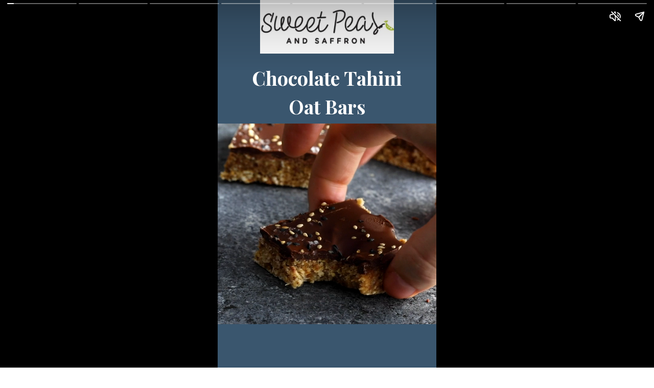

--- FILE ---
content_type: text/html; charset=utf-8
request_url: https://sweetpeasandsaffron.com/web-stories/chocolate-tahini-oat-bars/
body_size: 11673
content:
<!DOCTYPE html>
<html amp="" lang="en-US" transformed="self;v=1" i-amphtml-layout=""><head><meta charset="utf-8"><meta name="viewport" content="width=device-width,minimum-scale=1"><link rel="modulepreload" href="https://cdn.ampproject.org/v0.mjs" as="script" crossorigin="anonymous"><link rel="preconnect" href="https://cdn.ampproject.org"><link rel="preload" as="script" href="https://cdn.ampproject.org/v0/amp-story-1.0.js"><style amp-runtime="" i-amphtml-version="012512221826001">html{overflow-x:hidden!important}html.i-amphtml-fie{height:100%!important;width:100%!important}html:not([amp4ads]),html:not([amp4ads]) body{height:auto!important}html:not([amp4ads]) body{margin:0!important}body{-webkit-text-size-adjust:100%;-moz-text-size-adjust:100%;-ms-text-size-adjust:100%;text-size-adjust:100%}html.i-amphtml-singledoc.i-amphtml-embedded{-ms-touch-action:pan-y pinch-zoom;touch-action:pan-y pinch-zoom}html.i-amphtml-fie>body,html.i-amphtml-singledoc>body{overflow:visible!important}html.i-amphtml-fie:not(.i-amphtml-inabox)>body,html.i-amphtml-singledoc:not(.i-amphtml-inabox)>body{position:relative!important}html.i-amphtml-ios-embed-legacy>body{overflow-x:hidden!important;overflow-y:auto!important;position:absolute!important}html.i-amphtml-ios-embed{overflow-y:auto!important;position:static}#i-amphtml-wrapper{overflow-x:hidden!important;overflow-y:auto!important;position:absolute!important;top:0!important;left:0!important;right:0!important;bottom:0!important;margin:0!important;display:block!important}html.i-amphtml-ios-embed.i-amphtml-ios-overscroll,html.i-amphtml-ios-embed.i-amphtml-ios-overscroll>#i-amphtml-wrapper{-webkit-overflow-scrolling:touch!important}#i-amphtml-wrapper>body{position:relative!important;border-top:1px solid transparent!important}#i-amphtml-wrapper+body{visibility:visible}#i-amphtml-wrapper+body .i-amphtml-lightbox-element,#i-amphtml-wrapper+body[i-amphtml-lightbox]{visibility:hidden}#i-amphtml-wrapper+body[i-amphtml-lightbox] .i-amphtml-lightbox-element{visibility:visible}#i-amphtml-wrapper.i-amphtml-scroll-disabled,.i-amphtml-scroll-disabled{overflow-x:hidden!important;overflow-y:hidden!important}amp-instagram{padding:54px 0px 0px!important;background-color:#fff}amp-iframe iframe{box-sizing:border-box!important}[amp-access][amp-access-hide]{display:none}[subscriptions-dialog],body:not(.i-amphtml-subs-ready) [subscriptions-action],body:not(.i-amphtml-subs-ready) [subscriptions-section]{display:none!important}amp-experiment,amp-live-list>[update]{display:none}amp-list[resizable-children]>.i-amphtml-loading-container.amp-hidden{display:none!important}amp-list [fetch-error],amp-list[load-more] [load-more-button],amp-list[load-more] [load-more-end],amp-list[load-more] [load-more-failed],amp-list[load-more] [load-more-loading]{display:none}amp-list[diffable] div[role=list]{display:block}amp-story-page,amp-story[standalone]{min-height:1px!important;display:block!important;height:100%!important;margin:0!important;padding:0!important;overflow:hidden!important;width:100%!important}amp-story[standalone]{background-color:#000!important;position:relative!important}amp-story-page{background-color:#757575}amp-story .amp-active>div,amp-story .i-amphtml-loader-background{display:none!important}amp-story-page:not(:first-of-type):not([distance]):not([active]){transform:translateY(1000vh)!important}amp-autocomplete{position:relative!important;display:inline-block!important}amp-autocomplete>input,amp-autocomplete>textarea{padding:0.5rem;border:1px solid rgba(0,0,0,.33)}.i-amphtml-autocomplete-results,amp-autocomplete>input,amp-autocomplete>textarea{font-size:1rem;line-height:1.5rem}[amp-fx^=fly-in]{visibility:hidden}amp-script[nodom],amp-script[sandboxed]{position:fixed!important;top:0!important;width:1px!important;height:1px!important;overflow:hidden!important;visibility:hidden}
/*# sourceURL=/css/ampdoc.css*/[hidden]{display:none!important}.i-amphtml-element{display:inline-block}.i-amphtml-blurry-placeholder{transition:opacity 0.3s cubic-bezier(0.0,0.0,0.2,1)!important;pointer-events:none}[layout=nodisplay]:not(.i-amphtml-element){display:none!important}.i-amphtml-layout-fixed,[layout=fixed][width][height]:not(.i-amphtml-layout-fixed){display:inline-block;position:relative}.i-amphtml-layout-responsive,[layout=responsive][width][height]:not(.i-amphtml-layout-responsive),[width][height][heights]:not([layout]):not(.i-amphtml-layout-responsive),[width][height][sizes]:not(img):not([layout]):not(.i-amphtml-layout-responsive){display:block;position:relative}.i-amphtml-layout-intrinsic,[layout=intrinsic][width][height]:not(.i-amphtml-layout-intrinsic){display:inline-block;position:relative;max-width:100%}.i-amphtml-layout-intrinsic .i-amphtml-sizer{max-width:100%}.i-amphtml-intrinsic-sizer{max-width:100%;display:block!important}.i-amphtml-layout-container,.i-amphtml-layout-fixed-height,[layout=container],[layout=fixed-height][height]:not(.i-amphtml-layout-fixed-height){display:block;position:relative}.i-amphtml-layout-fill,.i-amphtml-layout-fill.i-amphtml-notbuilt,[layout=fill]:not(.i-amphtml-layout-fill),body noscript>*{display:block;overflow:hidden!important;position:absolute;top:0;left:0;bottom:0;right:0}body noscript>*{position:absolute!important;width:100%;height:100%;z-index:2}body noscript{display:inline!important}.i-amphtml-layout-flex-item,[layout=flex-item]:not(.i-amphtml-layout-flex-item){display:block;position:relative;-ms-flex:1 1 auto;flex:1 1 auto}.i-amphtml-layout-fluid{position:relative}.i-amphtml-layout-size-defined{overflow:hidden!important}.i-amphtml-layout-awaiting-size{position:absolute!important;top:auto!important;bottom:auto!important}i-amphtml-sizer{display:block!important}@supports (aspect-ratio:1/1){i-amphtml-sizer.i-amphtml-disable-ar{display:none!important}}.i-amphtml-blurry-placeholder,.i-amphtml-fill-content{display:block;height:0;max-height:100%;max-width:100%;min-height:100%;min-width:100%;width:0;margin:auto}.i-amphtml-layout-size-defined .i-amphtml-fill-content{position:absolute;top:0;left:0;bottom:0;right:0}.i-amphtml-replaced-content,.i-amphtml-screen-reader{padding:0!important;border:none!important}.i-amphtml-screen-reader{position:fixed!important;top:0px!important;left:0px!important;width:4px!important;height:4px!important;opacity:0!important;overflow:hidden!important;margin:0!important;display:block!important;visibility:visible!important}.i-amphtml-screen-reader~.i-amphtml-screen-reader{left:8px!important}.i-amphtml-screen-reader~.i-amphtml-screen-reader~.i-amphtml-screen-reader{left:12px!important}.i-amphtml-screen-reader~.i-amphtml-screen-reader~.i-amphtml-screen-reader~.i-amphtml-screen-reader{left:16px!important}.i-amphtml-unresolved{position:relative;overflow:hidden!important}.i-amphtml-select-disabled{-webkit-user-select:none!important;-ms-user-select:none!important;user-select:none!important}.i-amphtml-notbuilt,[layout]:not(.i-amphtml-element),[width][height][heights]:not([layout]):not(.i-amphtml-element),[width][height][sizes]:not(img):not([layout]):not(.i-amphtml-element){position:relative;overflow:hidden!important;color:transparent!important}.i-amphtml-notbuilt:not(.i-amphtml-layout-container)>*,[layout]:not([layout=container]):not(.i-amphtml-element)>*,[width][height][heights]:not([layout]):not(.i-amphtml-element)>*,[width][height][sizes]:not([layout]):not(.i-amphtml-element)>*{display:none}amp-img:not(.i-amphtml-element)[i-amphtml-ssr]>img.i-amphtml-fill-content{display:block}.i-amphtml-notbuilt:not(.i-amphtml-layout-container),[layout]:not([layout=container]):not(.i-amphtml-element),[width][height][heights]:not([layout]):not(.i-amphtml-element),[width][height][sizes]:not(img):not([layout]):not(.i-amphtml-element){color:transparent!important;line-height:0!important}.i-amphtml-ghost{visibility:hidden!important}.i-amphtml-element>[placeholder],[layout]:not(.i-amphtml-element)>[placeholder],[width][height][heights]:not([layout]):not(.i-amphtml-element)>[placeholder],[width][height][sizes]:not([layout]):not(.i-amphtml-element)>[placeholder]{display:block;line-height:normal}.i-amphtml-element>[placeholder].amp-hidden,.i-amphtml-element>[placeholder].hidden{visibility:hidden}.i-amphtml-element:not(.amp-notsupported)>[fallback],.i-amphtml-layout-container>[placeholder].amp-hidden,.i-amphtml-layout-container>[placeholder].hidden{display:none}.i-amphtml-layout-size-defined>[fallback],.i-amphtml-layout-size-defined>[placeholder]{position:absolute!important;top:0!important;left:0!important;right:0!important;bottom:0!important;z-index:1}amp-img[i-amphtml-ssr]:not(.i-amphtml-element)>[placeholder]{z-index:auto}.i-amphtml-notbuilt>[placeholder]{display:block!important}.i-amphtml-hidden-by-media-query{display:none!important}.i-amphtml-element-error{background:red!important;color:#fff!important;position:relative!important}.i-amphtml-element-error:before{content:attr(error-message)}i-amp-scroll-container,i-amphtml-scroll-container{position:absolute;top:0;left:0;right:0;bottom:0;display:block}i-amp-scroll-container.amp-active,i-amphtml-scroll-container.amp-active{overflow:auto;-webkit-overflow-scrolling:touch}.i-amphtml-loading-container{display:block!important;pointer-events:none;z-index:1}.i-amphtml-notbuilt>.i-amphtml-loading-container{display:block!important}.i-amphtml-loading-container.amp-hidden{visibility:hidden}.i-amphtml-element>[overflow]{cursor:pointer;position:relative;z-index:2;visibility:hidden;display:initial;line-height:normal}.i-amphtml-layout-size-defined>[overflow]{position:absolute}.i-amphtml-element>[overflow].amp-visible{visibility:visible}template{display:none!important}.amp-border-box,.amp-border-box *,.amp-border-box :after,.amp-border-box :before{box-sizing:border-box}amp-pixel{display:none!important}amp-analytics,amp-auto-ads,amp-story-auto-ads{position:fixed!important;top:0!important;width:1px!important;height:1px!important;overflow:hidden!important;visibility:hidden}amp-story{visibility:hidden!important}html.i-amphtml-fie>amp-analytics{position:initial!important}[visible-when-invalid]:not(.visible),form [submit-error],form [submit-success],form [submitting]{display:none}amp-accordion{display:block!important}@media (min-width:1px){:where(amp-accordion>section)>:first-child{margin:0;background-color:#efefef;padding-right:20px;border:1px solid #dfdfdf}:where(amp-accordion>section)>:last-child{margin:0}}amp-accordion>section{float:none!important}amp-accordion>section>*{float:none!important;display:block!important;overflow:hidden!important;position:relative!important}amp-accordion,amp-accordion>section{margin:0}amp-accordion:not(.i-amphtml-built)>section>:last-child{display:none!important}amp-accordion:not(.i-amphtml-built)>section[expanded]>:last-child{display:block!important}
/*# sourceURL=/css/ampshared.css*/</style><meta name="amp-story-generator-name" content="Web Stories for WordPress"><meta name="amp-story-generator-version" content="1.42.0"><meta name="robots" content="index, follow, max-image-preview:large, max-snippet:-1, max-video-preview:-1"><meta name="description" content="Chocolate tahini oat bars are the perfect sweet treat, but made with wholesome ingredients. Stock up the fridge or freezer and enjoy!"><meta property="og:locale" content="en_US"><meta property="og:type" content="article"><meta property="og:title" content="Chocolate Tahini Oat Bars"><meta property="og:description" content="Chocolate tahini oat bars are the perfect sweet treat, but made with wholesome ingredients. Stock up the fridge or freezer and enjoy!"><meta property="og:url" content="https://sweetpeasandsaffron.com/web-stories/chocolate-tahini-oat-bars/"><meta property="og:site_name" content="Sweet Peas and Saffron"><meta property="article:publisher" content="https://www.facebook.com/sweetpeasandsaffron/"><meta property="og:image" content="https://sweetpeasandsaffron.com/wp-content/uploads/2021/08/Web-Chocolate-Tahini-Bars.jpg"><meta property="og:image:width" content="640"><meta property="og:image:height" content="853"><meta property="og:image:type" content="image/jpeg"><meta name="twitter:card" content="summary_large_image"><meta name="twitter:site" content="@SweetPeasSaff"><meta name="twitter:label1" content="Est. reading time"><meta name="twitter:data1" content="1 minute"><meta property="og:locale" content="en_US"><meta property="og:type" content="article"><meta property="og:title" content="Chocolate Tahini Oat Bars"><meta property="og:description" content="Chocolate tahini oat bars are the perfect sweet treat, but made with wholesome ingredients. Stock up the fridge or freezer and enjoy!"><meta property="og:url" content="https://sweetpeasandsaffron.com/web-stories/chocolate-tahini-oat-bars/"><meta property="og:site_name" content="Sweet Peas and Saffron"><meta property="og:updated_time" content="2021-08-04T17:06:38+00:00"><meta property="article:published_time" content="2021-08-05T09:06:00+00:00"><meta property="article:modified_time" content="2021-08-04T17:06:38+00:00"><meta name="twitter:card" content="summary_large_image"><meta name="twitter:title" content="Chocolate Tahini Oat Bars"><meta name="twitter:description" content="Chocolate tahini oat bars are the perfect sweet treat, but made with wholesome ingredients. Stock up the fridge or freezer and enjoy!"><meta class="flipboard-article" content="Chocolate tahini oat bars are the perfect sweet treat, but made with wholesome ingredients. Stock up the fridge or freezer and enjoy!"><meta property="og:image" content="https://sweetpeasandsaffron.com/wp-content/uploads/2021/08/Web-Chocolate-Tahini-Bars.jpg"><meta name="twitter:image" content="https://sweetpeasandsaffron.com/wp-content/uploads/2021/08/Web-Chocolate-Tahini-Bars.jpg"><meta property="og:image:width" content="640"><meta property="og:image:height" content="853"><meta property="article:author" content="https://www.facebook.com/sweetpeasandsaffron"><meta name="generator" content="WordPress 6.8.3"><meta name="msapplication-TileImage" content="https://sweetpeasandsaffron.com/wp-content/uploads/2021/08/cropped-favicon-270x270.png"><link rel="preconnect" href="https://fonts.gstatic.com" crossorigin=""><link rel="dns-prefetch" href="https://fonts.gstatic.com"><link rel="preconnect" href="https://fonts.gstatic.com/" crossorigin=""><script async="" src="https://cdn.ampproject.org/v0.mjs" type="module" crossorigin="anonymous"></script><script async nomodule src="https://cdn.ampproject.org/v0.js" crossorigin="anonymous"></script><script async="" src="https://cdn.ampproject.org/v0/amp-story-1.0.mjs" custom-element="amp-story" type="module" crossorigin="anonymous"></script><script async nomodule src="https://cdn.ampproject.org/v0/amp-story-1.0.js" crossorigin="anonymous" custom-element="amp-story"></script><script src="https://cdn.ampproject.org/v0/amp-analytics-0.1.mjs" async="" custom-element="amp-analytics" type="module" crossorigin="anonymous"></script><script async nomodule src="https://cdn.ampproject.org/v0/amp-analytics-0.1.js" crossorigin="anonymous" custom-element="amp-analytics"></script><script src="https://cdn.ampproject.org/v0/amp-story-auto-ads-0.1.mjs" async="" custom-element="amp-story-auto-ads" type="module" crossorigin="anonymous"></script><script async nomodule src="https://cdn.ampproject.org/v0/amp-story-auto-ads-0.1.js" crossorigin="anonymous" custom-element="amp-story-auto-ads"></script><script async="" src="https://cdn.ampproject.org/v0/amp-video-0.1.mjs" custom-element="amp-video" type="module" crossorigin="anonymous"></script><script async nomodule src="https://cdn.ampproject.org/v0/amp-video-0.1.js" crossorigin="anonymous" custom-element="amp-video"></script><link rel="icon" href="https://sweetpeasandsaffron.com/wp-content/uploads/2021/08/cropped-favicon-32x32.png" sizes="32x32"><link rel="icon" href="https://sweetpeasandsaffron.com/wp-content/uploads/2021/08/cropped-favicon-192x192.png" sizes="192x192"><link href="https://fonts.googleapis.com/css2?display=swap&amp;family=Playfair+Display%3Awght%40400%3B700&amp;family=Gelasio%3Awght%40400%3B700" rel="stylesheet"><style amp-custom="">amp-story-page{background-color:#131516}amp-story-grid-layer{overflow:visible}@media (max-aspect-ratio: 9 / 16){@media (min-aspect-ratio: 320 / 678){amp-story-grid-layer.grid-layer{margin-top:calc(( 100% / .5625 - 100% / .66666666666667 ) / 2)}}}@media not all and (min-resolution:.001dpcm){@media{p.text-wrapper > span{font-size:calc(100% - .5px)}}}.page-fullbleed-area{position:absolute;overflow:hidden;width:100%;left:0;height:calc(1.1851851851852 * 100%);top:calc(( 1 - 1.1851851851852 ) * 100% / 2)}.page-safe-area{overflow:visible;position:absolute;top:0;bottom:0;left:0;right:0;width:100%;height:calc(.84375 * 100%);margin:auto 0}.mask{position:absolute;overflow:hidden}.fill{position:absolute;top:0;left:0;right:0;bottom:0;margin:0}@media (prefers-reduced-motion: no-preference){.animation-wrapper{opacity:var(--initial-opacity);transform:var(--initial-transform)}}._7eafeed{background-color:#3a566e}._0e01dfe{position:absolute;pointer-events:none;left:0%;top:-9.25926%;width:100%;height:118.51852%;opacity:1}._89d52dd{pointer-events:initial;width:100%;height:100%;display:block;position:absolute;top:0;left:0;z-index:0}._dc67a5c{will-change:transform}._f373b95{position:absolute;pointer-events:none;left:0%;top:31.5534%;width:100.24272%;height:61.32686%;opacity:1}._75da10d{width:100%;height:100%;display:block;position:absolute;top:0;left:0;--initial-opacity:0;--initial-transform:none}._2e314e1{position:absolute;width:100%;height:108.97098%;left:0%;top:-4.48549%}._93a94f4{position:absolute;pointer-events:none;left:19.41748%;top:-5.98706%;width:61.16505%;height:16.34304%;opacity:1}._e5f0580{position:absolute;width:100%;height:124.75249%;left:0%;top:-12.37625%}._b012f6f{position:absolute;pointer-events:none;left:12.62136%;top:13.91586%;width:74.75728%;height:16.50485%;opacity:1}._d8b2bd7{pointer-events:initial;width:100%;height:100%;display:block;position:absolute;top:0;left:0;z-index:0;border-radius:.64935064935065% .64935064935065% .64935064935065% .64935064935065%/1.9607843137255% 1.9607843137255% 1.9607843137255% 1.9607843137255%}._47d19d4{white-space:pre-wrap;overflow-wrap:break-word;word-break:break-word;margin:-.97597402597403% 0;font-family:"Playfair Display",serif;font-size:.582524em;line-height:1.5;text-align:center;color:#000}._4bbb41a{color:#fff}._2dd8b33{position:absolute;pointer-events:none;left:12.86408%;top:21.84466%;width:74.51456%;height:42.88026%;opacity:1}._2a692b0{width:100%;height:100%;display:block;position:absolute;top:0;left:0;--initial-opacity:1;--initial-transform:translate3d(0px,203.85744%,0)}._8f86437{white-space:pre-wrap;overflow-wrap:break-word;word-break:break-word;margin:0% 0;font-family:"Gelasio",serif;font-size:.453074em;line-height:1.2;text-align:center;padding:0% 0%;color:#000}._83daf44{position:absolute;pointer-events:none;left:11.8932%;top:3.72168%;width:75.72816%;height:7.44337%;opacity:1}._1b35379{pointer-events:initial;width:100%;height:100%;display:block;position:absolute;top:0;left:0;z-index:0;border-radius:.64102564102564% .64102564102564% .64102564102564% .64102564102564%/4.3478260869565% 4.3478260869565% 4.3478260869565% 4.3478260869565%}._2f65495{white-space:pre-wrap;overflow-wrap:break-word;word-break:break-word;margin:-.93669871794872% 0;font-family:"Playfair Display",serif;font-size:.566343em;line-height:1.5;text-align:center;color:#000}._d468ee7{background-color:#fef9ef}._f47bced{position:absolute;pointer-events:none;left:0%;top:-9.2233%;width:100%;height:69.41748%;opacity:1}._b41cd4c{position:absolute;width:100%;height:144.05594%;left:0%;top:-26.71944%}._ade9492{position:absolute;pointer-events:none;left:11.65049%;top:62.29773%;width:75.97087%;height:6.47249%;opacity:1}._91d62e5{width:100%;height:100%;display:block;position:absolute;top:0;left:0;--initial-opacity:1;--initial-transform:translate3d(0px,725.55585%,0)}._fbdfb80{white-space:pre-wrap;overflow-wrap:break-word;word-break:break-word;margin:1.5958466453674% 0;font-family:"Playfair Display",serif;font-size:.485437em;line-height:1;text-align:center;padding:0% 0%;color:#000}._a4545a2{font-weight:700;color:#3a566e}._8028136{position:absolute;pointer-events:none;left:12.13592%;top:69.90291%;width:76.45631%;height:17.47573%;opacity:1}._73927fa{width:100%;height:100%;display:block;position:absolute;top:0;left:0;--initial-opacity:1;--initial-transform:translate3d(0px,225.20576%,0)}._0f887bf{white-space:pre-wrap;overflow-wrap:break-word;word-break:break-word;margin:-.11746031746032% 0;font-family:"Playfair Display",serif;font-size:.323625em;line-height:1.37;text-align:center;padding:0% 0%;color:#000}._4729c9a{color:#676461}._2392808{position:absolute;pointer-events:none;left:-38.1068%;top:88.02589%;width:100.24272%;height:21.0356%;opacity:1}._7bfa89f{white-space:pre-wrap;overflow-wrap:break-word;word-break:break-word;margin:0% 0;font-family:"Gelasio",serif;font-size:2.10356em;line-height:1;text-align:center;padding:0% 0%;color:#000}._053ffd7{position:absolute;pointer-events:none;left:0%;top:-9.54693%;width:100%;height:69.41748%;opacity:1}._ffe7db7{position:absolute;width:100%;height:144.05594%;left:0%;top:-22.02797%}._2965109{position:absolute;pointer-events:none;left:6.31068%;top:61.32686%;width:90.29126%;height:6.47249%;opacity:1}._121712b{width:100%;height:100%;display:block;position:absolute;top:0;left:0;--initial-opacity:1;--initial-transform:translate3d(0px,740.5558%,0)}._e690174{white-space:pre-wrap;overflow-wrap:break-word;word-break:break-word;margin:1.3427419354839% 0;font-family:"Playfair Display",serif;font-size:.485437em;line-height:1;text-align:center;padding:0% 0%;color:#000}._30cb67c{position:absolute;pointer-events:none;left:11.8932%;top:69.25566%;width:76.45631%;height:11.97411%;opacity:1}._df7e93c{width:100%;height:100%;display:block;position:absolute;top:0;left:0;--initial-opacity:1;--initial-transform:translate3d(0px,334.08412%,0)}._5a189a9{white-space:pre-wrap;overflow-wrap:break-word;word-break:break-word;margin:-.1115873015873% 0;font-family:"Playfair Display",serif;font-size:.307443em;line-height:1.37;text-align:center;padding:0% 0%;color:#000}._4d949a4{position:absolute;pointer-events:none;left:-35.67961%;top:86.40777%;width:100.24272%;height:21.0356%;opacity:1}._b8a49df{position:absolute;pointer-events:none;left:0%;top:-9.2233%;width:100%;height:69.09385%;opacity:1}._79519a2{position:absolute;width:100%;height:144.73068%;left:0%;top:-22.36534%}._9f84737{position:absolute;pointer-events:none;left:9.95146%;top:61.32686%;width:80.09709%;height:6.47249%;opacity:1}._5a186e2{white-space:pre-wrap;overflow-wrap:break-word;word-break:break-word;margin:1.5136363636364% 0;font-family:"Playfair Display",serif;font-size:.485437em;line-height:1;text-align:center;padding:0% 0%;color:#000}._23187fe{position:absolute;pointer-events:none;left:11.65049%;top:69.41748%;width:76.45631%;height:16.01942%;opacity:1}._08d0adb{width:100%;height:100%;display:block;position:absolute;top:0;left:0;--initial-opacity:1;--initial-transform:translate3d(0px,248.70925%,0)}._4a354ec{position:absolute;pointer-events:none;left:-34.46602%;top:84.30421%;width:100.24272%;height:20.87379%;opacity:1}._76de85d{position:absolute;pointer-events:none;left:11.65049%;top:69.41748%;width:76.45631%;height:20.06472%;opacity:1}._b3af314{width:100%;height:100%;display:block;position:absolute;top:0;left:0;--initial-opacity:1;--initial-transform:translate3d(0px,198.56634%,0)}._9638d6e{position:absolute;pointer-events:none;left:-34.46602%;top:84.30421%;width:100.24272%;height:21.0356%;opacity:1}._2af9e32{position:absolute;pointer-events:none;left:11.65049%;top:69.41748%;width:76.45631%;height:11.97411%;opacity:1}._b836672{width:100%;height:100%;display:block;position:absolute;top:0;left:0;--initial-opacity:1;--initial-transform:translate3d(0px,332.7327%,0)}._b8c699e{position:absolute;pointer-events:none;left:12.37864%;top:37.21683%;width:75.24272%;height:25.56634%;opacity:1}._167983e{width:100%;height:100%;display:block;position:absolute;top:0;left:0;--initial-opacity:1;--initial-transform:translate3d(0px,281.78625%,0)}._aa33714{white-space:pre-wrap;overflow-wrap:break-word;word-break:break-word;margin:-.24854838709677% 0;font-family:"Playfair Display",serif;font-size:.372168em;line-height:1.4;text-align:center;padding:0% 0%;color:#000}._1c8c56d{color:#fff9ee}._94ec96c{position:absolute;pointer-events:none;left:11.65049%;top:10.84142%;width:76.45631%;height:6.79612%;opacity:1}._73a9cb7{pointer-events:initial;width:100%;height:100%;display:block;position:absolute;top:0;left:0;z-index:0;border-radius:.63492063492063% .63492063492063% .63492063492063% .63492063492063%/4.7619047619048% 4.7619047619048% 4.7619047619048% 4.7619047619048%}._2db2d83{white-space:pre-wrap;overflow-wrap:break-word;word-break:break-word;margin:-.84825396825397% 0;font-family:"Playfair Display",serif;font-size:.517799em;line-height:1.5;text-align:center;color:#000}._ba3ebc9{background-color:#dad0c7}._411385a{position:absolute;width:118.51852%;height:100%;left:-9.25926%;top:0%}._f183fb5{position:absolute;pointer-events:none;left:-1.45631%;top:28.80259%;width:102.42718%;height:14.88673%;opacity:1}._a9d5fd3{background-color:rgba(245,243,243,.65);will-change:transform}._ce71c8c{position:absolute;pointer-events:none;left:8.49515%;top:14.07767%;width:82.76699%;height:7.9288%;opacity:1}._f13673f{background-color:#464646;will-change:transform}._45d929b{position:absolute;pointer-events:none;left:0%;top:28.80259%;width:100%;height:13.75405%;opacity:1}._d2e348d{width:100%;height:100%;display:block;position:absolute;top:0;left:0;--initial-opacity:1;--initial-transform:translate3d(0px,584.96712%,0)}._531a208{white-space:pre-wrap;overflow-wrap:break-word;word-break:break-word;margin:3.8889563106796% 0;font-family:"Playfair Display",serif;font-size:1.05178em;line-height:.84;text-align:center;padding:0% 0%;color:#000}._47e5cc9{font-weight:700}._818f7f6{position:absolute;pointer-events:none;left:8.73786%;top:14.07767%;width:82.52427%;height:7.11974%;opacity:1}._ee873b7{width:100%;height:100%;display:block;position:absolute;top:0;left:0;--initial-opacity:1;--initial-transform:translate3d(0px,1336.8689%,0)}._c31d2c6{white-space:pre-wrap;overflow-wrap:break-word;word-break:break-word;margin:0% 0;font-family:"Gelasio",serif;font-size:.566343em;line-height:1.3;text-align:center;padding:0% 0%;color:#000}._d660e4e{font-weight:700;color:#fff9ee}._537f81f{position:absolute;pointer-events:none;left:19.17476%;top:-3.8835%;width:61.16505%;height:11.16505%;opacity:1}._e23308c{position:absolute;width:100%;height:182.60868%;left:0%;top:-41.30434%}

/*# sourceURL=amp-custom.css */</style><link rel="alternate" type="application/rss+xml" title="Sweet Peas and Saffron » Feed" href="https://sweetpeasandsaffron.com/feed/"><link rel="alternate" type="application/rss+xml" title="Sweet Peas and Saffron » Comments Feed" href="https://sweetpeasandsaffron.com/comments/feed/"><link rel="alternate" type="application/rss+xml" title="Sweet Peas and Saffron » Stories Feed" href="https://sweetpeasandsaffron.com/web-stories/feed/"><title>Chocolate Tahini Oat Bars - Sweet Peas and Saffron</title><link rel="canonical" href="https://sweetpeasandsaffron.com/web-stories/chocolate-tahini-oat-bars/"><script type="application/ld+json" class="yoast-schema-graph">{"@context":"https://schema.org","@graph":[{"@type":"Article","@id":"https://sweetpeasandsaffron.com/web-stories/chocolate-tahini-oat-bars/#article","isPartOf":{"@id":"https://sweetpeasandsaffron.com/web-stories/chocolate-tahini-oat-bars/"},"author":{"name":"Denise Bustard","@id":"https://sweetpeasandsaffron.com/#/schema/person/71f6a864056e332b8b9bd17ddfc22602"},"headline":"Chocolate Tahini Oat Bars","datePublished":"2021-08-05T15:06:00+00:00","mainEntityOfPage":{"@id":"https://sweetpeasandsaffron.com/web-stories/chocolate-tahini-oat-bars/"},"wordCount":183,"publisher":{"@id":"https://sweetpeasandsaffron.com/#organization"},"image":{"@id":"https://sweetpeasandsaffron.com/web-stories/chocolate-tahini-oat-bars/#primaryimage"},"thumbnailUrl":"https://sweetpeasandsaffron.com/wp-content/uploads/2021/08/Web-Chocolate-Tahini-Bars.jpg","inLanguage":"en-US"},{"@type":"WebPage","@id":"https://sweetpeasandsaffron.com/web-stories/chocolate-tahini-oat-bars/","url":"https://sweetpeasandsaffron.com/web-stories/chocolate-tahini-oat-bars/","name":"Chocolate Tahini Oat Bars - Sweet Peas and Saffron","isPartOf":{"@id":"https://sweetpeasandsaffron.com/#website"},"primaryImageOfPage":{"@id":"https://sweetpeasandsaffron.com/web-stories/chocolate-tahini-oat-bars/#primaryimage"},"image":{"@id":"https://sweetpeasandsaffron.com/web-stories/chocolate-tahini-oat-bars/#primaryimage"},"thumbnailUrl":"https://sweetpeasandsaffron.com/wp-content/uploads/2021/08/Web-Chocolate-Tahini-Bars.jpg","datePublished":"2021-08-05T15:06:00+00:00","breadcrumb":{"@id":"https://sweetpeasandsaffron.com/web-stories/chocolate-tahini-oat-bars/#breadcrumb"},"inLanguage":"en-US","potentialAction":[{"@type":"ReadAction","target":["https://sweetpeasandsaffron.com/web-stories/chocolate-tahini-oat-bars/"]}]},{"@type":"ImageObject","inLanguage":"en-US","@id":"https://sweetpeasandsaffron.com/web-stories/chocolate-tahini-oat-bars/#primaryimage","url":"https://sweetpeasandsaffron.com/wp-content/uploads/2021/08/Web-Chocolate-Tahini-Bars.jpg","contentUrl":"https://sweetpeasandsaffron.com/wp-content/uploads/2021/08/Web-Chocolate-Tahini-Bars.jpg","width":640,"height":853},{"@type":"BreadcrumbList","@id":"https://sweetpeasandsaffron.com/web-stories/chocolate-tahini-oat-bars/#breadcrumb","itemListElement":[{"@type":"ListItem","position":1,"name":"Home","item":"https://sweetpeasandsaffron.com/"},{"@type":"ListItem","position":2,"name":"Stories","item":"https://sweetpeasandsaffron.com/web-stories/"},{"@type":"ListItem","position":3,"name":"Chocolate Tahini Oat Bars"}]},{"@type":"WebSite","@id":"https://sweetpeasandsaffron.com/#website","url":"https://sweetpeasandsaffron.com/","name":"Sweet Peas and Saffron","description":"meal prep recipes for busy people","publisher":{"@id":"https://sweetpeasandsaffron.com/#organization"},"potentialAction":[{"@type":"SearchAction","target":{"@type":"EntryPoint","urlTemplate":"https://sweetpeasandsaffron.com/?s={search_term_string}"},"query-input":{"@type":"PropertyValueSpecification","valueRequired":true,"valueName":"search_term_string"}}],"inLanguage":"en-US"},{"@type":"Organization","@id":"https://sweetpeasandsaffron.com/#organization","name":"Sweet Peas and Saffron","url":"https://sweetpeasandsaffron.com/","logo":{"@type":"ImageObject","inLanguage":"en-US","@id":"https://sweetpeasandsaffron.com/#/schema/logo/image/","url":"https://sweetpeasandsaffron.com/wp-content/uploads/2021/01/sweet-peas-saffron-logo-square.jpg","contentUrl":"https://sweetpeasandsaffron.com/wp-content/uploads/2021/01/sweet-peas-saffron-logo-square.jpg","width":600,"height":600,"caption":"Sweet Peas and Saffron"},"image":{"@id":"https://sweetpeasandsaffron.com/#/schema/logo/image/"},"sameAs":["https://www.facebook.com/sweetpeasandsaffron/","https://x.com/SweetPeasSaff","https://www.instagram.com/sweetpeasandsaffron/","https://www.pinterest.com/sweetpeasaffron/","https://www.youtube.com/channel/UCevU8VNx7XRwo5jkFqzrDXw","https://www.tiktok.com/@sweetpeasandsaffron"]},{"@type":"Person","@id":"https://sweetpeasandsaffron.com/#/schema/person/71f6a864056e332b8b9bd17ddfc22602","name":"Denise Bustard","description":"Denise Bustard is the creator of Sweet Peas and Saffron, a meal prep-focussed food blog. With a PhD in biochemistry, Denise takes a scientific approach to perfecting her recipes. You can find Denise's work featured on Huffington Post, MSN, Self and more.","sameAs":["https://sweetpeasandsaffron.com/about/","https://www.facebook.com/sweetpeasandsaffron","https://www.instagram.com/sweetpeasandsaffron/","https://www.linkedin.com/in/denise-bustard-2550371a1/","https://www.pinterest.ca/sweetpeasaffron/","https://www.youtube.com/c/SweetPeasSaffron"],"url":"https://sweetpeasandsaffron.com/author/denisebustardgmail-com/"}]}</script><link rel="https://api.w.org/" href="https://sweetpeasandsaffron.com/wp-json/"><link rel="alternate" title="JSON" type="application/json" href="https://sweetpeasandsaffron.com/wp-json/web-stories/v1/web-story/54614"><link rel="EditURI" type="application/rsd+xml" title="RSD" href="https://sweetpeasandsaffron.com/xmlrpc.php?rsd"><link rel="prev" title="Healthy Zucchini Bread" href="https://sweetpeasandsaffron.com/web-stories/healthy-zucchini-bread/"><link rel="next" title="Creamy Parmesan Instant Pot Mashed Cauliflower" href="https://sweetpeasandsaffron.com/web-stories/creamy-parmesan-instant-pot-mashed-cauliflower/"><link rel="shortlink" href="https://sweetpeasandsaffron.com/?p=54614"><link rel="alternate" title="oEmbed (JSON)" type="application/json+oembed" href="https://sweetpeasandsaffron.com/wp-json/oembed/1.0/embed?url=https%3A%2F%2Fsweetpeasandsaffron.com%2Fweb-stories%2Fchocolate-tahini-oat-bars%2F"><link rel="alternate" title="oEmbed (XML)" type="text/xml+oembed" href="https://sweetpeasandsaffron.com/wp-json/oembed/1.0/embed?url=https%3A%2F%2Fsweetpeasandsaffron.com%2Fweb-stories%2Fchocolate-tahini-oat-bars%2F&amp;format=xml"><link rel="apple-touch-icon" href="https://sweetpeasandsaffron.com/wp-content/uploads/2021/08/cropped-favicon-180x180.png"><script amp-onerror="">document.querySelector("script[src*='/v0.js']").onerror=function(){document.querySelector('style[amp-boilerplate]').textContent=''}</script><style amp-boilerplate="">body{-webkit-animation:-amp-start 8s steps(1,end) 0s 1 normal both;-moz-animation:-amp-start 8s steps(1,end) 0s 1 normal both;-ms-animation:-amp-start 8s steps(1,end) 0s 1 normal both;animation:-amp-start 8s steps(1,end) 0s 1 normal both}@-webkit-keyframes -amp-start{from{visibility:hidden}to{visibility:visible}}@-moz-keyframes -amp-start{from{visibility:hidden}to{visibility:visible}}@-ms-keyframes -amp-start{from{visibility:hidden}to{visibility:visible}}@-o-keyframes -amp-start{from{visibility:hidden}to{visibility:visible}}@keyframes -amp-start{from{visibility:hidden}to{visibility:visible}}</style><noscript><style amp-boilerplate="">body{-webkit-animation:none;-moz-animation:none;-ms-animation:none;animation:none}</style></noscript><link rel="stylesheet" amp-extension="amp-story" href="https://cdn.ampproject.org/v0/amp-story-1.0.css"><script amp-story-dvh-polyfill="">"use strict";if(!self.CSS||!CSS.supports||!CSS.supports("height:1dvh")){function e(){document.documentElement.style.setProperty("--story-dvh",innerHeight/100+"px","important")}addEventListener("resize",e,{passive:!0}),e()}</script></head><body><amp-story standalone="" publisher="Sweet Peas and Saffron" publisher-logo-src="https://sweetpeasandsaffron.com/wp-content/uploads/2021/01/sweet-peas-saffron-logo-square-96x96.jpg" title="Chocolate Tahini Oat Bars" poster-portrait-src="https://sweetpeasandsaffron.com/wp-content/uploads/2021/08/Web-Chocolate-Tahini-Bars-640x853.jpg" class="i-amphtml-layout-container" i-amphtml-layout="container"><amp-story-page id="dd6a669f-ff4b-4633-8eb4-c601e98b40f1" auto-advance-after="el-8f4fcc58-2834-46af-a2cb-64e139f333d5-media" class="i-amphtml-layout-container" i-amphtml-layout="container"><amp-story-animation layout="nodisplay" trigger="visibility" class="i-amphtml-layout-nodisplay" hidden="hidden" i-amphtml-layout="nodisplay"><script type="application/json">[{"selector":"#anim-6289a4b5-4a74-4650-b30f-d1b9556a21c2","keyframes":{"opacity":[0,1]},"delay":100,"duration":3000,"easing":"cubic-bezier(0.4, 0.4, 0.0, 1)","fill":"both"}]</script></amp-story-animation><amp-story-grid-layer template="vertical" aspect-ratio="412:618" class="grid-layer i-amphtml-layout-container" i-amphtml-layout="container" style="--aspect-ratio:412/618;"><div class="_7eafeed page-fullbleed-area"><div class="page-safe-area"><div class="_0e01dfe"><div class="_89d52dd mask" id="el-900a850f-fb71-4262-84f0-d6b803224ac7"><div class="_dc67a5c fill"></div></div></div></div></div></amp-story-grid-layer><amp-story-grid-layer template="vertical" aspect-ratio="412:618" class="grid-layer i-amphtml-layout-container" i-amphtml-layout="container" style="--aspect-ratio:412/618;"><div class="page-fullbleed-area"><div class="page-safe-area"><div class="_f373b95"><div id="anim-6289a4b5-4a74-4650-b30f-d1b9556a21c2" class="_75da10d animation-wrapper"><div class="_89d52dd mask" id="el-8f4fcc58-2834-46af-a2cb-64e139f333d5"><div data-leaf-element="true" class="_2e314e1"><amp-video autoplay="autoplay" poster="https://sweetpeasandsaffron.com/wp-content/uploads/2021/08/Compressed-chocolate-tahini-oat-barsWS-poster.jpeg" artwork="https://sweetpeasandsaffron.com/wp-content/uploads/2021/08/Compressed-chocolate-tahini-oat-barsWS-poster.jpeg" title="Compressed chocolate tahini oat barsWS" alt="Compressed chocolate tahini oat barsWS" layout="fill" id="el-8f4fcc58-2834-46af-a2cb-64e139f333d5-media" class="i-amphtml-layout-fill i-amphtml-layout-size-defined" i-amphtml-layout="fill"><source type="video/mp4" src="https://sweetpeasandsaffron.com/wp-content/uploads/2021/08/Compressed-chocolate-tahini-oat-barsWS.mp4"></amp-video></div></div></div></div><div class="_93a94f4"><div class="_89d52dd mask" id="el-6bae0fda-9a26-47d7-9a50-335cfbad35fc"><div data-leaf-element="true" class="_e5f0580"><amp-img layout="fill" src="https://sweetpeasandsaffron.com/wp-content/uploads/2020/12/logo.jpg" alt="logo" srcset="https://sweetpeasandsaffron.com/wp-content/uploads/2020/12/logo.jpg 1000w, https://sweetpeasandsaffron.com/wp-content/uploads/2020/12/logo-768x384.jpg 768w, https://sweetpeasandsaffron.com/wp-content/uploads/2020/12/logo-600x300.jpg 600w" sizes="(min-width: 1024px) 28vh, 61vw" disable-inline-width="true" class="i-amphtml-layout-fill i-amphtml-layout-size-defined" i-amphtml-layout="fill"></amp-img></div></div></div><div class="_b012f6f"><div id="el-b928c17c-2219-4473-837b-c3f6d29fceef" class="_d8b2bd7"><h1 class="_47d19d4 fill text-wrapper"><span><span class="_4bbb41a">Chocolate Tahini</span>
<span class="_4bbb41a">Oat Bars</span></span></h1></div></div></div></div></amp-story-grid-layer><amp-story-page-attachment layout="nodisplay" href="https://sweetpeasandsaffron.com/chocolate-tahini-oat-bars/" data-cta-text="Get the Recipe" class="i-amphtml-layout-nodisplay" hidden="hidden" i-amphtml-layout="nodisplay"></amp-story-page-attachment></amp-story-page><amp-story-page id="434c112e-3463-4dc6-aa8e-cb97f13a4e8e" auto-advance-after="7s" class="i-amphtml-layout-container" i-amphtml-layout="container"><amp-story-animation layout="nodisplay" trigger="visibility" class="i-amphtml-layout-nodisplay" hidden="hidden" i-amphtml-layout="nodisplay"><script type="application/json">[{"selector":"#anim-47efa605-a9b4-4b06-acd4-c62e0b73788e","keyframes":{"transform":["translate3d(0px, 203.85744%, 0)","translate3d(0px, 0px, 0)"]},"delay":400,"duration":1400,"easing":"cubic-bezier(0.2, 0.6, 0.0, 1)","fill":"both"}]</script></amp-story-animation><amp-story-grid-layer template="vertical" aspect-ratio="412:618" class="grid-layer i-amphtml-layout-container" i-amphtml-layout="container" style="--aspect-ratio:412/618;"><div class="_7eafeed page-fullbleed-area"><div class="page-safe-area"><div class="_0e01dfe"><div class="_89d52dd mask" id="el-b8ea29e5-ce25-4204-8660-afe56bb6b952"><div class="_dc67a5c fill"></div></div></div></div></div></amp-story-grid-layer><amp-story-grid-layer template="vertical" aspect-ratio="412:618" class="grid-layer i-amphtml-layout-container" i-amphtml-layout="container" style="--aspect-ratio:412/618;"><div class="page-fullbleed-area"><div class="page-safe-area"><div class="_2dd8b33"><div id="anim-47efa605-a9b4-4b06-acd4-c62e0b73788e" class="_2a692b0 animation-wrapper"><div id="el-d3bb1cdf-9ab7-4444-a71b-e4a5bfd27410" class="_89d52dd"><h2 class="_8f86437 fill text-wrapper"><span><span class="_4bbb41a">medjool dates </span>
<span class="_4bbb41a">maple syrup</span>
<span class="_4bbb41a">rolled oats</span>
<span class="_4bbb41a">tahini</span>
<span class="_4bbb41a">chocolate chips</span>
<span class="_4bbb41a">coconut oil </span>
<span class="_4bbb41a">sea salt</span>
<span class="_4bbb41a">sesame seeds</span></span></h2></div></div></div><div class="_83daf44"><div id="el-9eb04706-6607-48c4-ad65-00bb26221620" class="_1b35379"><h2 class="_2f65495 fill text-wrapper"><span><span class="_4bbb41a">what you'll need:</span></span></h2></div></div></div></div></amp-story-grid-layer><amp-story-page-attachment layout="nodisplay" href="https://sweetpeasandsaffron.com/chocolate-tahini-oat-bars/" data-cta-text="Get the Recipe" class="i-amphtml-layout-nodisplay" hidden="hidden" i-amphtml-layout="nodisplay"></amp-story-page-attachment></amp-story-page><amp-story-page id="a378f919-785d-4ff2-8f8c-e7922a221cbf" auto-advance-after="7s" class="i-amphtml-layout-container" i-amphtml-layout="container"><amp-story-animation layout="nodisplay" trigger="visibility" class="i-amphtml-layout-nodisplay" hidden="hidden" i-amphtml-layout="nodisplay"><script type="application/json">[{"selector":"#anim-303ac79e-0fde-4a20-aea1-662e6a2f5d59","keyframes":{"transform":["translate3d(0px, 225.20576%, 0)","translate3d(0px, 0px, 0)"]},"delay":200,"duration":1400,"easing":"cubic-bezier(0.2, 0.6, 0.0, 1)","fill":"both"}]</script></amp-story-animation><amp-story-animation layout="nodisplay" trigger="visibility" class="i-amphtml-layout-nodisplay" hidden="hidden" i-amphtml-layout="nodisplay"><script type="application/json">[{"selector":"#anim-bb01f950-51ca-44e1-99a7-ffd8a76bcd84","keyframes":{"transform":["translate3d(0px, 725.55585%, 0)","translate3d(0px, 0px, 0)"]},"delay":200,"duration":1400,"easing":"cubic-bezier(0.2, 0.6, 0.0, 1)","fill":"both"}]</script></amp-story-animation><amp-story-animation layout="nodisplay" trigger="visibility" class="i-amphtml-layout-nodisplay" hidden="hidden" i-amphtml-layout="nodisplay"><script type="application/json">[{"selector":"#anim-412b356a-80db-4311-a077-360b5eb24234","keyframes":{"opacity":[0,1]},"delay":100,"duration":1700,"easing":"cubic-bezier(0.4, 0.4, 0.0, 1)","fill":"both"}]</script></amp-story-animation><amp-story-grid-layer template="vertical" aspect-ratio="412:618" class="grid-layer i-amphtml-layout-container" i-amphtml-layout="container" style="--aspect-ratio:412/618;"><div class="_d468ee7 page-fullbleed-area"><div class="page-safe-area"><div class="_0e01dfe"><div class="_89d52dd mask" id="el-268f9f40-cce2-4d37-899e-ea2422f8df7b"><div class="_dc67a5c fill"></div></div></div></div></div></amp-story-grid-layer><amp-story-grid-layer template="vertical" aspect-ratio="412:618" class="grid-layer i-amphtml-layout-container" i-amphtml-layout="container" style="--aspect-ratio:412/618;"><div class="page-fullbleed-area"><div class="page-safe-area"><div class="_f47bced"><div id="anim-412b356a-80db-4311-a077-360b5eb24234" class="_75da10d animation-wrapper"><div class="_89d52dd mask" id="el-4b496f17-b72e-4ead-aaa9-92936156e01f"><div data-leaf-element="true" class="_b41cd4c"><amp-img layout="fill" src="https://sweetpeasandsaffron.com/wp-content/uploads/2019/03/tahini-seed-bars-10.jpg" alt="tahini seed bars-10" srcset="https://sweetpeasandsaffron.com/wp-content/uploads/2019/03/tahini-seed-bars-10-600x900.jpg 600w" sizes="(min-width: 1024px) 45vh, 100vw" disable-inline-width="true" class="i-amphtml-layout-fill i-amphtml-layout-size-defined" i-amphtml-layout="fill"></amp-img></div></div></div></div><div class="_ade9492"><div id="anim-bb01f950-51ca-44e1-99a7-ffd8a76bcd84" class="_91d62e5 animation-wrapper"><div id="el-6c29ba73-482b-4759-bbc0-2a503f075b61" class="_89d52dd"><h2 class="_fbdfb80 fill text-wrapper"><span><span class="_a4545a2">prepare the base</span></span></h2></div></div></div><div class="_8028136"><div id="anim-303ac79e-0fde-4a20-aea1-662e6a2f5d59" class="_73927fa animation-wrapper"><div id="el-31272720-81e0-416c-b7e6-870d7c68bf81" class="_89d52dd"><p class="_0f887bf fill text-wrapper"><span><span class="_4729c9a">in a large food processor combine the dates, maple syrup, rolled oats &amp; tahini. Blend on high for 2 minutes. </span></span></p></div></div></div><div class="_2392808"><div id="el-a0a5f3cc-bd3f-48d8-a1fa-68ab2c77f097" class="_89d52dd"><p class="_7bfa89f fill text-wrapper"><span><span class="_a4545a2">1</span></span></p></div></div></div></div></amp-story-grid-layer><amp-story-page-attachment layout="nodisplay" href="https://sweetpeasandsaffron.com/chocolate-tahini-oat-bars/" data-cta-text="Get the Recipe" class="i-amphtml-layout-nodisplay" hidden="hidden" i-amphtml-layout="nodisplay"></amp-story-page-attachment></amp-story-page><amp-story-page id="ae132940-4a6d-404a-8c08-2387932bb571" auto-advance-after="7s" class="i-amphtml-layout-container" i-amphtml-layout="container"><amp-story-animation layout="nodisplay" trigger="visibility" class="i-amphtml-layout-nodisplay" hidden="hidden" i-amphtml-layout="nodisplay"><script type="application/json">[{"selector":"#anim-c3f92a2b-b8fa-41b3-9c07-c6e4e9b457f5","keyframes":{"transform":["translate3d(0px, 334.08412%, 0)","translate3d(0px, 0px, 0)"]},"delay":200,"duration":1400,"easing":"cubic-bezier(0.2, 0.6, 0.0, 1)","fill":"both"}]</script></amp-story-animation><amp-story-animation layout="nodisplay" trigger="visibility" class="i-amphtml-layout-nodisplay" hidden="hidden" i-amphtml-layout="nodisplay"><script type="application/json">[{"selector":"#anim-711824cd-13fd-44e2-9edd-c51332da96ed","keyframes":{"transform":["translate3d(0px, 740.55580%, 0)","translate3d(0px, 0px, 0)"]},"delay":200,"duration":1400,"easing":"cubic-bezier(0.2, 0.6, 0.0, 1)","fill":"both"}]</script></amp-story-animation><amp-story-animation layout="nodisplay" trigger="visibility" class="i-amphtml-layout-nodisplay" hidden="hidden" i-amphtml-layout="nodisplay"><script type="application/json">[{"selector":"#anim-d92b55e7-0717-468f-b27f-4564ad9da68a","keyframes":{"opacity":[0,1]},"delay":100,"duration":1700,"easing":"cubic-bezier(0.4, 0.4, 0.0, 1)","fill":"both"}]</script></amp-story-animation><amp-story-grid-layer template="vertical" aspect-ratio="412:618" class="grid-layer i-amphtml-layout-container" i-amphtml-layout="container" style="--aspect-ratio:412/618;"><div class="_d468ee7 page-fullbleed-area"><div class="page-safe-area"><div class="_0e01dfe"><div class="_89d52dd mask" id="el-031a1f5c-31ed-4ea2-914e-2b85e5ed9a48"><div class="_dc67a5c fill"></div></div></div></div></div></amp-story-grid-layer><amp-story-grid-layer template="vertical" aspect-ratio="412:618" class="grid-layer i-amphtml-layout-container" i-amphtml-layout="container" style="--aspect-ratio:412/618;"><div class="page-fullbleed-area"><div class="page-safe-area"><div class="_053ffd7"><div id="anim-d92b55e7-0717-468f-b27f-4564ad9da68a" class="_75da10d animation-wrapper"><div class="_89d52dd mask" id="el-2d5ab2d5-d7d6-491e-9079-5c09fdd1cc96"><div data-leaf-element="true" class="_ffe7db7"><amp-img layout="fill" src="https://sweetpeasandsaffron.com/wp-content/uploads/2019/03/tahini-seed-bars-9.jpg" alt="tahini seed bars-9" srcset="https://sweetpeasandsaffron.com/wp-content/uploads/2019/03/tahini-seed-bars-9-600x900.jpg 600w" sizes="(min-width: 1024px) 45vh, 100vw" disable-inline-width="true" class="i-amphtml-layout-fill i-amphtml-layout-size-defined" i-amphtml-layout="fill"></amp-img></div></div></div></div><div class="_2965109"><div id="anim-711824cd-13fd-44e2-9edd-c51332da96ed" class="_121712b animation-wrapper"><div id="el-b13acfcf-d209-4a57-9cf4-6f8327ea00da" class="_89d52dd"><h2 class="_e690174 fill text-wrapper"><span><span class="_a4545a2">test</span></span></h2></div></div></div><div class="_30cb67c"><div id="anim-c3f92a2b-b8fa-41b3-9c07-c6e4e9b457f5" class="_df7e93c animation-wrapper"><div id="el-fc8b262e-d696-4f9b-a1ef-3c6c06c61790" class="_89d52dd"><p class="_5a189a9 fill text-wrapper"><span><span class="_4729c9a">to test if mixture is ready, form a ball in your hand. If mixture forms a ball, it is ready.</span></span></p></div></div></div><div class="_4d949a4"><div id="el-dbb3429c-f789-4381-adfa-d5a17c1ddfc1" class="_89d52dd"><p class="_7bfa89f fill text-wrapper"><span><span class="_a4545a2">2</span></span></p></div></div></div></div></amp-story-grid-layer><amp-story-page-attachment layout="nodisplay" href="https://sweetpeasandsaffron.com/chocolate-tahini-oat-bars/" data-cta-text="Get the Recipe" class="i-amphtml-layout-nodisplay" hidden="hidden" i-amphtml-layout="nodisplay"></amp-story-page-attachment></amp-story-page><amp-story-page id="00839a0f-a4e1-4f01-98ca-be09a3e5fa3b" auto-advance-after="7s" class="i-amphtml-layout-container" i-amphtml-layout="container"><amp-story-animation layout="nodisplay" trigger="visibility" class="i-amphtml-layout-nodisplay" hidden="hidden" i-amphtml-layout="nodisplay"><script type="application/json">[{"selector":"#anim-0660ef37-e554-42d9-b525-f1a04ed2a742","keyframes":{"transform":["translate3d(0px, 248.70925%, 0)","translate3d(0px, 0px, 0)"]},"delay":200,"duration":1400,"easing":"cubic-bezier(0.2, 0.6, 0.0, 1)","fill":"both"}]</script></amp-story-animation><amp-story-animation layout="nodisplay" trigger="visibility" class="i-amphtml-layout-nodisplay" hidden="hidden" i-amphtml-layout="nodisplay"><script type="application/json">[{"selector":"#anim-ca315d6c-53b5-47c7-ac2d-c537955ec162","keyframes":{"transform":["translate3d(0px, 740.55580%, 0)","translate3d(0px, 0px, 0)"]},"delay":200,"duration":1400,"easing":"cubic-bezier(0.2, 0.6, 0.0, 1)","fill":"both"}]</script></amp-story-animation><amp-story-animation layout="nodisplay" trigger="visibility" class="i-amphtml-layout-nodisplay" hidden="hidden" i-amphtml-layout="nodisplay"><script type="application/json">[{"selector":"#anim-d7ca053b-a82a-4d67-b315-b49dc2028160","keyframes":{"opacity":[0,1]},"delay":100,"duration":1700,"easing":"cubic-bezier(0.4, 0.4, 0.0, 1)","fill":"both"}]</script></amp-story-animation><amp-story-grid-layer template="vertical" aspect-ratio="412:618" class="grid-layer i-amphtml-layout-container" i-amphtml-layout="container" style="--aspect-ratio:412/618;"><div class="_d468ee7 page-fullbleed-area"><div class="page-safe-area"><div class="_0e01dfe"><div class="_89d52dd mask" id="el-b5d36ade-1411-4a12-a171-c4e74e5c638b"><div class="_dc67a5c fill"></div></div></div></div></div></amp-story-grid-layer><amp-story-grid-layer template="vertical" aspect-ratio="412:618" class="grid-layer i-amphtml-layout-container" i-amphtml-layout="container" style="--aspect-ratio:412/618;"><div class="page-fullbleed-area"><div class="page-safe-area"><div class="_b8a49df"><div id="anim-d7ca053b-a82a-4d67-b315-b49dc2028160" class="_75da10d animation-wrapper"><div class="_89d52dd mask" id="el-bfb32262-9b2f-47de-a559-d97914e58812"><div data-leaf-element="true" class="_79519a2"><amp-img layout="fill" src="https://sweetpeasandsaffron.com/wp-content/uploads/2019/03/tahini-seed-bars-7.jpg" alt="tahini seed bars-7" srcset="https://sweetpeasandsaffron.com/wp-content/uploads/2019/03/tahini-seed-bars-7-600x900.jpg 600w" sizes="(min-width: 1024px) 45vh, 100vw" disable-inline-width="true" class="i-amphtml-layout-fill i-amphtml-layout-size-defined" i-amphtml-layout="fill"></amp-img></div></div></div></div><div class="_9f84737"><div id="anim-ca315d6c-53b5-47c7-ac2d-c537955ec162" class="_121712b animation-wrapper"><div id="el-2e26d22c-ddaf-45dd-a09a-50aecdea447a" class="_89d52dd"><h2 class="_5a186e2 fill text-wrapper"><span><span class="_a4545a2">press into baking pan</span></span></h2></div></div></div><div class="_23187fe"><div id="anim-0660ef37-e554-42d9-b525-f1a04ed2a742" class="_08d0adb animation-wrapper"><div id="el-2b603c0e-5b80-44a9-a053-051955d6c1a6" class="_89d52dd"><p class="_5a189a9 fill text-wrapper"><span><span class="_4729c9a">press mixture into a parchment-lined 9 x 9 inch baking pan. use a spatula or flat-bottomed glass to press it down very firmly and evenly.</span></span></p></div></div></div><div class="_4a354ec"><div id="el-c2b7ea72-50f8-4100-8c7f-cc79a87bddb9" class="_89d52dd"><p class="_7bfa89f fill text-wrapper"><span><span class="_a4545a2">3</span></span></p></div></div></div></div></amp-story-grid-layer><amp-story-page-attachment layout="nodisplay" href="https://sweetpeasandsaffron.com/chocolate-tahini-oat-bars/" data-cta-text="Get the Recipe" class="i-amphtml-layout-nodisplay" hidden="hidden" i-amphtml-layout="nodisplay"></amp-story-page-attachment></amp-story-page><amp-story-page id="142f1700-bcf0-49c9-b5a1-c4674c1f38ce" auto-advance-after="7s" class="i-amphtml-layout-container" i-amphtml-layout="container"><amp-story-animation layout="nodisplay" trigger="visibility" class="i-amphtml-layout-nodisplay" hidden="hidden" i-amphtml-layout="nodisplay"><script type="application/json">[{"selector":"#anim-6bff5abe-a12b-4c58-8f87-497438487b65","keyframes":{"transform":["translate3d(0px, 198.56634%, 0)","translate3d(0px, 0px, 0)"]},"delay":200,"duration":1400,"easing":"cubic-bezier(0.2, 0.6, 0.0, 1)","fill":"both"}]</script></amp-story-animation><amp-story-animation layout="nodisplay" trigger="visibility" class="i-amphtml-layout-nodisplay" hidden="hidden" i-amphtml-layout="nodisplay"><script type="application/json">[{"selector":"#anim-6879d133-028f-48aa-b7b1-a4a21ce3eba2","keyframes":{"transform":["translate3d(0px, 740.55580%, 0)","translate3d(0px, 0px, 0)"]},"delay":200,"duration":1400,"easing":"cubic-bezier(0.2, 0.6, 0.0, 1)","fill":"both"}]</script></amp-story-animation><amp-story-animation layout="nodisplay" trigger="visibility" class="i-amphtml-layout-nodisplay" hidden="hidden" i-amphtml-layout="nodisplay"><script type="application/json">[{"selector":"#anim-55042ccd-85e7-4d3d-8d41-3e302d79b011","keyframes":{"opacity":[0,1]},"delay":100,"duration":1700,"easing":"cubic-bezier(0.4, 0.4, 0.0, 1)","fill":"both"}]</script></amp-story-animation><amp-story-grid-layer template="vertical" aspect-ratio="412:618" class="grid-layer i-amphtml-layout-container" i-amphtml-layout="container" style="--aspect-ratio:412/618;"><div class="_d468ee7 page-fullbleed-area"><div class="page-safe-area"><div class="_0e01dfe"><div class="_89d52dd mask" id="el-3037db64-b9a5-469d-9b04-d0d3b52abde1"><div class="_dc67a5c fill"></div></div></div></div></div></amp-story-grid-layer><amp-story-grid-layer template="vertical" aspect-ratio="412:618" class="grid-layer i-amphtml-layout-container" i-amphtml-layout="container" style="--aspect-ratio:412/618;"><div class="page-fullbleed-area"><div class="page-safe-area"><div class="_b8a49df"><div id="anim-55042ccd-85e7-4d3d-8d41-3e302d79b011" class="_75da10d animation-wrapper"><div class="_89d52dd mask" id="el-c18e09fc-7118-453c-882e-89722dd04ac3"><div data-leaf-element="true" class="_79519a2"><amp-img layout="fill" src="https://sweetpeasandsaffron.com/wp-content/uploads/2019/03/tahini-seed-bars-6.jpg" alt="tahini seed bars-6" srcset="https://sweetpeasandsaffron.com/wp-content/uploads/2019/03/tahini-seed-bars-6-600x900.jpg 600w" sizes="(min-width: 1024px) 45vh, 100vw" disable-inline-width="true" class="i-amphtml-layout-fill i-amphtml-layout-size-defined" i-amphtml-layout="fill"></amp-img></div></div></div></div><div class="_9f84737"><div id="anim-6879d133-028f-48aa-b7b1-a4a21ce3eba2" class="_121712b animation-wrapper"><div id="el-766983aa-8b11-4be6-a40c-f1893480b011" class="_89d52dd"><h2 class="_5a186e2 fill text-wrapper"><span><span class="_a4545a2">prepare the topping</span></span></h2></div></div></div><div class="_76de85d"><div id="anim-6bff5abe-a12b-4c58-8f87-497438487b65" class="_b3af314 animation-wrapper"><div id="el-15ca302d-2ac9-420a-a900-99d5096c7327" class="_89d52dd"><p class="_5a189a9 fill text-wrapper"><span><span class="_4729c9a">melt chocolate chips in a microwave in 20 second increments. stir in the coconut oil until smooth, then drizzle over the tahini base.  sprinkle with flaky sea salt and sesame seeds.</span></span></p></div></div></div><div class="_9638d6e"><div id="el-b769ccce-a34d-4d22-b2d6-7223661c5993" class="_89d52dd"><p class="_7bfa89f fill text-wrapper"><span><span class="_a4545a2">4</span></span></p></div></div></div></div></amp-story-grid-layer><amp-story-page-attachment layout="nodisplay" href="https://sweetpeasandsaffron.com/chocolate-tahini-oat-bars/" data-cta-text="Get the Recipe" class="i-amphtml-layout-nodisplay" hidden="hidden" i-amphtml-layout="nodisplay"></amp-story-page-attachment></amp-story-page><amp-story-page id="9de5b1db-7eae-4fb7-aeb3-fd9fafd58cea" auto-advance-after="7s" class="i-amphtml-layout-container" i-amphtml-layout="container"><amp-story-animation layout="nodisplay" trigger="visibility" class="i-amphtml-layout-nodisplay" hidden="hidden" i-amphtml-layout="nodisplay"><script type="application/json">[{"selector":"#anim-542b9e42-3af4-42e1-83bd-4d41db3c2626","keyframes":{"transform":["translate3d(0px, 332.73270%, 0)","translate3d(0px, 0px, 0)"]},"delay":200,"duration":1400,"easing":"cubic-bezier(0.2, 0.6, 0.0, 1)","fill":"both"}]</script></amp-story-animation><amp-story-animation layout="nodisplay" trigger="visibility" class="i-amphtml-layout-nodisplay" hidden="hidden" i-amphtml-layout="nodisplay"><script type="application/json">[{"selector":"#anim-deb2c7db-94a5-44e2-a807-c3ab25ad5c88","keyframes":{"transform":["translate3d(0px, 740.55580%, 0)","translate3d(0px, 0px, 0)"]},"delay":200,"duration":1400,"easing":"cubic-bezier(0.2, 0.6, 0.0, 1)","fill":"both"}]</script></amp-story-animation><amp-story-animation layout="nodisplay" trigger="visibility" class="i-amphtml-layout-nodisplay" hidden="hidden" i-amphtml-layout="nodisplay"><script type="application/json">[{"selector":"#anim-c8df3c60-a6b1-4047-8a43-0a7ffff49067","keyframes":{"opacity":[0,1]},"delay":100,"duration":1700,"easing":"cubic-bezier(0.4, 0.4, 0.0, 1)","fill":"both"}]</script></amp-story-animation><amp-story-grid-layer template="vertical" aspect-ratio="412:618" class="grid-layer i-amphtml-layout-container" i-amphtml-layout="container" style="--aspect-ratio:412/618;"><div class="_d468ee7 page-fullbleed-area"><div class="page-safe-area"><div class="_0e01dfe"><div class="_89d52dd mask" id="el-80e5e581-4892-4fa3-a325-4c56484256fa"><div class="_dc67a5c fill"></div></div></div></div></div></amp-story-grid-layer><amp-story-grid-layer template="vertical" aspect-ratio="412:618" class="grid-layer i-amphtml-layout-container" i-amphtml-layout="container" style="--aspect-ratio:412/618;"><div class="page-fullbleed-area"><div class="page-safe-area"><div class="_b8a49df"><div id="anim-c8df3c60-a6b1-4047-8a43-0a7ffff49067" class="_75da10d animation-wrapper"><div class="_89d52dd mask" id="el-9aee7f5b-ec36-4a8f-9000-d92e28dd9f50"><div data-leaf-element="true" class="_79519a2"><amp-img layout="fill" src="https://sweetpeasandsaffron.com/wp-content/uploads/2019/03/tahini-seed-bars-4.jpg" alt="three pieces of chocolate tahini oat bars on wood board" srcset="https://sweetpeasandsaffron.com/wp-content/uploads/2019/03/tahini-seed-bars-4-600x900.jpg 600w" sizes="(min-width: 1024px) 45vh, 100vw" disable-inline-width="true" class="i-amphtml-layout-fill i-amphtml-layout-size-defined" i-amphtml-layout="fill"></amp-img></div></div></div></div><div class="_9f84737"><div id="anim-deb2c7db-94a5-44e2-a807-c3ab25ad5c88" class="_121712b animation-wrapper"><div id="el-94ef2602-552f-4e39-81d4-bcf411bb37f5" class="_89d52dd"><h2 class="_5a186e2 fill text-wrapper"><span><span class="_a4545a2">refrigerate</span></span></h2></div></div></div><div class="_2af9e32"><div id="anim-542b9e42-3af4-42e1-83bd-4d41db3c2626" class="_b836672 animation-wrapper"><div id="el-39b2d64a-c2ea-4001-ae62-ff84acd0034e" class="_89d52dd"><p class="_5a189a9 fill text-wrapper"><span><span class="_4729c9a">for at least 2 hours until chocolate is hardened and bars are set. Cut into 16 squares and enjoy!</span></span></p></div></div></div><div class="_4a354ec"><div id="el-03e20a41-3ecc-4f55-99e1-9f62f33013f1" class="_89d52dd"><p class="_7bfa89f fill text-wrapper"><span><span class="_a4545a2">5</span></span></p></div></div></div></div></amp-story-grid-layer><amp-story-page-attachment layout="nodisplay" href="https://sweetpeasandsaffron.com/chocolate-tahini-oat-bars/" data-cta-text="Get the Recipe" class="i-amphtml-layout-nodisplay" hidden="hidden" i-amphtml-layout="nodisplay"></amp-story-page-attachment></amp-story-page><amp-story-page id="99b2ec93-90c1-4a02-8ede-a90f2bfd6e58" auto-advance-after="7s" class="i-amphtml-layout-container" i-amphtml-layout="container"><amp-story-animation layout="nodisplay" trigger="visibility" class="i-amphtml-layout-nodisplay" hidden="hidden" i-amphtml-layout="nodisplay"><script type="application/json">[{"selector":"#anim-6cc98ea5-7312-4c5c-a25b-89f853db99e9","keyframes":{"transform":["translate3d(0px, 281.78625%, 0)","translate3d(0px, 0px, 0)"]},"delay":400,"duration":1400,"easing":"cubic-bezier(0.2, 0.6, 0.0, 1)","fill":"both"}]</script></amp-story-animation><amp-story-grid-layer template="vertical" aspect-ratio="412:618" class="grid-layer i-amphtml-layout-container" i-amphtml-layout="container" style="--aspect-ratio:412/618;"><div class="_7eafeed page-fullbleed-area"><div class="page-safe-area"><div class="_0e01dfe"><div class="_89d52dd mask" id="el-4f6eea0c-13d9-4e5e-8915-6cc1922c22bf"><div class="_dc67a5c fill"></div></div></div></div></div></amp-story-grid-layer><amp-story-grid-layer template="vertical" aspect-ratio="412:618" class="grid-layer i-amphtml-layout-container" i-amphtml-layout="container" style="--aspect-ratio:412/618;"><div class="page-fullbleed-area"><div class="page-safe-area"><div class="_b8c699e"><div id="anim-6cc98ea5-7312-4c5c-a25b-89f853db99e9" class="_167983e animation-wrapper"><div id="el-89db1f7c-2357-4617-af73-f6f1211cdc04" class="_89d52dd"><h3 class="_aa33714 fill text-wrapper"><span><span class="_1c8c56d">These bars can be stored in the fridge for up to 1 week or the freezer for 3 months.</span>


</span></h3></div></div></div><div class="_94ec96c"><div id="el-6b6eda1e-60f9-4e9c-86cc-4d3fa4dbbdf3" class="_73a9cb7"><h2 class="_2db2d83 fill text-wrapper"><span><span class="_4bbb41a">storage: </span></span></h2></div></div></div></div></amp-story-grid-layer><amp-story-page-attachment layout="nodisplay" href="https://sweetpeasandsaffron.com/chocolate-tahini-oat-bars/" data-cta-text="Get the Recipe" class="i-amphtml-layout-nodisplay" hidden="hidden" i-amphtml-layout="nodisplay"></amp-story-page-attachment></amp-story-page><amp-story-page id="b08e5e3d-08c8-4865-b82f-20a04e8f6fc7" auto-advance-after="7s" class="i-amphtml-layout-container" i-amphtml-layout="container"><amp-story-animation layout="nodisplay" trigger="visibility" class="i-amphtml-layout-nodisplay" hidden="hidden" i-amphtml-layout="nodisplay"><script type="application/json">[{"selector":"#anim-461414ed-84a3-447c-890b-5ca71a404c85","keyframes":{"transform":["translate3d(0px, 584.96712%, 0)","translate3d(0px, 0px, 0)"]},"delay":0,"duration":1400,"easing":"cubic-bezier(0.2, 0.6, 0.0, 1)","fill":"both"}]</script></amp-story-animation><amp-story-animation layout="nodisplay" trigger="visibility" class="i-amphtml-layout-nodisplay" hidden="hidden" i-amphtml-layout="nodisplay"><script type="application/json">[{"selector":"#anim-5a207a1b-7838-4f26-bc71-7e3bfcbc41b6","keyframes":{"transform":["translate3d(0px, 1336.86890%, 0)","translate3d(0px, 0px, 0)"]},"delay":0,"duration":1400,"easing":"cubic-bezier(0.2, 0.6, 0.0, 1)","fill":"both"}]</script></amp-story-animation><amp-story-grid-layer template="vertical" aspect-ratio="412:618" class="grid-layer i-amphtml-layout-container" i-amphtml-layout="container" style="--aspect-ratio:412/618;"><div class="_ba3ebc9 page-fullbleed-area"><div class="page-safe-area"><div class="_0e01dfe"><div class="_89d52dd mask" id="el-85bf1bf4-8ef0-4408-9fd1-755769555106"><div data-leaf-element="true" class="_411385a"><amp-img layout="fill" src="https://sweetpeasandsaffron.com/wp-content/uploads/2019/03/tahini-seed-bars-3.jpg" alt="stack of three chocolate tahini oat bars" srcset="https://sweetpeasandsaffron.com/wp-content/uploads/2019/03/tahini-seed-bars-3-600x900.jpg 600w" sizes="(min-width: 1024px) 33vh, 73vw" disable-inline-width="true" class="i-amphtml-layout-fill i-amphtml-layout-size-defined" i-amphtml-layout="fill"></amp-img></div></div></div></div></div></amp-story-grid-layer><amp-story-grid-layer template="vertical" aspect-ratio="412:618" class="grid-layer i-amphtml-layout-container" i-amphtml-layout="container" style="--aspect-ratio:412/618;"><div class="page-fullbleed-area"><div class="page-safe-area"><div class="_f183fb5"><div class="_89d52dd mask" id="el-cf6f65c6-cf29-4ab3-ade5-e656d50cc36a"><div class="_a9d5fd3 fill"></div></div></div><div class="_ce71c8c"><div class="_89d52dd mask" id="el-88572935-30c3-4aa1-ab75-c3dcc5a7266f"><div class="_f13673f fill"></div></div></div><div class="_45d929b"><div id="anim-461414ed-84a3-447c-890b-5ca71a404c85" class="_d2e348d animation-wrapper"><div id="el-b93db3ac-4bbd-4189-90fa-c509f358a954" class="_89d52dd"><h1 class="_531a208 fill text-wrapper"><span><span class="_47e5cc9">on the blog</span></span></h1></div></div></div><div class="_818f7f6"><div id="anim-5a207a1b-7838-4f26-bc71-7e3bfcbc41b6" class="_ee873b7 animation-wrapper"><div id="el-a6b673a3-db8d-48a2-9469-1892e6266eb3" class="_89d52dd"><h2 class="_c31d2c6 fill text-wrapper"><span><span class="_d660e4e">get the full recipe</span></span></h2></div></div></div><div class="_537f81f"><div class="_89d52dd mask" id="el-2330230e-4445-4074-b2bf-daf0bd55d8a9"><div data-leaf-element="true" class="_e23308c"><amp-img layout="fill" src="https://sweetpeasandsaffron.com/wp-content/uploads/2020/12/logo.jpg" alt="logo" srcset="https://sweetpeasandsaffron.com/wp-content/uploads/2020/12/logo.jpg 1000w, https://sweetpeasandsaffron.com/wp-content/uploads/2020/12/logo-768x384.jpg 768w, https://sweetpeasandsaffron.com/wp-content/uploads/2020/12/logo-600x300.jpg 600w" sizes="(min-width: 1024px) 28vh, 61vw" disable-inline-width="true" class="i-amphtml-layout-fill i-amphtml-layout-size-defined" i-amphtml-layout="fill"></amp-img></div></div></div></div></div></amp-story-grid-layer><amp-story-page-attachment layout="nodisplay" href="https://sweetpeasandsaffron.com/chocolate-tahini-oat-bars/" data-cta-text="Get the Recipe" class="i-amphtml-layout-nodisplay" hidden="hidden" i-amphtml-layout="nodisplay"></amp-story-page-attachment></amp-story-page>		<amp-story-auto-ads class="i-amphtml-layout-container" i-amphtml-layout="container">
			<script type="application/json">
				{
					"ad-attributes": {
						"type": "doubleclick",
						"data-slot": "/18190176,22633926090/AdThrive_WebStories_1/54f65fc86d6d328c658305fb",
						"json": {
							"targeting": {
								"siteId": "54f65fc86d6d328c658305fb",
								"location": "WebStories",
								"sequence": "1",
								"refresh": "00",
								"amp": "true",
								"nref": "0"
							}
						}

					}
				}
			</script>
		</amp-story-auto-ads>
				<amp-analytics type="gtag" data-credentials="include" class="i-amphtml-layout-fixed i-amphtml-layout-size-defined" style="width:1px;height:1px" i-amphtml-layout="fixed">
			<script type="application/json">
				{"vars":{"gtag_id":"UA-34263836-1","config":{"UA-34263836-1":{"groups":"default"}}},"triggers":{"storyProgress":{"on":"story-page-visible","request":"event","vars":{"event_name":"custom","event_action":"story_progress","event_category":"${title}","event_label":"${storyPageIndex}","event_value":"${storyProgress}","send_to":"UA-34263836-1"}},"storyEnd":{"on":"story-last-page-visible","request":"event","vars":{"event_name":"custom","event_action":"story_complete","event_category":"${title}","event_label":"${storyPageCount}","send_to":"UA-34263836-1"}},"trackFocusState":{"on":"story-focus","tagName":"a","request":"click ","vars":{"event_name":"custom","event_action":"story_focus","event_category":"${title}","send_to":"UA-34263836-1"}},"trackClickThrough":{"on":"story-click-through","tagName":"a","request":"click ","vars":{"event_name":"custom","event_action":"story_click_through","event_category":"${title}","send_to":"UA-34263836-1"}},"storyOpen":{"on":"story-open","request":"event","vars":{"event_name":"custom","event_action":"story_open","event_category":"${title}","send_to":"UA-34263836-1"}},"storyClose":{"on":"story-close","request":"event","vars":{"event_name":"custom","event_action":"story_close","event_category":"${title}","send_to":"UA-34263836-1"}},"audioMuted":{"on":"story-audio-muted","request":"event","vars":{"event_name":"custom","event_action":"story_audio_muted","event_category":"${title}","send_to":"UA-34263836-1"}},"audioUnmuted":{"on":"story-audio-unmuted","request":"event","vars":{"event_name":"custom","event_action":"story_audio_unmuted","event_category":"${title}","send_to":"UA-34263836-1"}},"pageAttachmentEnter":{"on":"story-page-attachment-enter","request":"event","vars":{"event_name":"custom","event_action":"story_page_attachment_enter","event_category":"${title}","send_to":"UA-34263836-1"}},"pageAttachmentExit":{"on":"story-page-attachment-exit","request":"event","vars":{"event_name":"custom","event_action":"story_page_attachment_exit","event_category":"${title}","send_to":"UA-34263836-1"}}}}			</script>
		</amp-analytics>
		<amp-story-social-share layout="nodisplay" class="i-amphtml-layout-nodisplay" hidden="hidden" i-amphtml-layout="nodisplay"><script type="application/json">{"shareProviders":[{"provider":"twitter"},{"provider":"linkedin"},{"provider":"email"},{"provider":"system"}]}</script></amp-story-social-share></amp-story></body></html>

<!-- This website is like a Rocket, isn't it? Performance optimized by WP Rocket. Learn more: https://wp-rocket.me -->